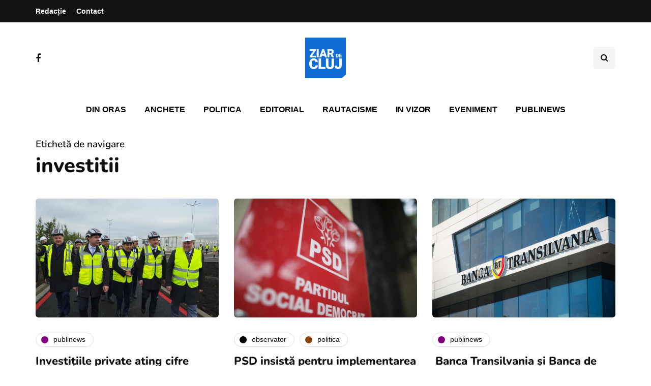

--- FILE ---
content_type: text/html; charset=utf-8
request_url: https://www.google.com/recaptcha/api2/aframe
body_size: 267
content:
<!DOCTYPE HTML><html><head><meta http-equiv="content-type" content="text/html; charset=UTF-8"></head><body><script nonce="hS74xbhI2GhENcZXxOrxWQ">/** Anti-fraud and anti-abuse applications only. See google.com/recaptcha */ try{var clients={'sodar':'https://pagead2.googlesyndication.com/pagead/sodar?'};window.addEventListener("message",function(a){try{if(a.source===window.parent){var b=JSON.parse(a.data);var c=clients[b['id']];if(c){var d=document.createElement('img');d.src=c+b['params']+'&rc='+(localStorage.getItem("rc::a")?sessionStorage.getItem("rc::b"):"");window.document.body.appendChild(d);sessionStorage.setItem("rc::e",parseInt(sessionStorage.getItem("rc::e")||0)+1);localStorage.setItem("rc::h",'1769161578555');}}}catch(b){}});window.parent.postMessage("_grecaptcha_ready", "*");}catch(b){}</script></body></html>